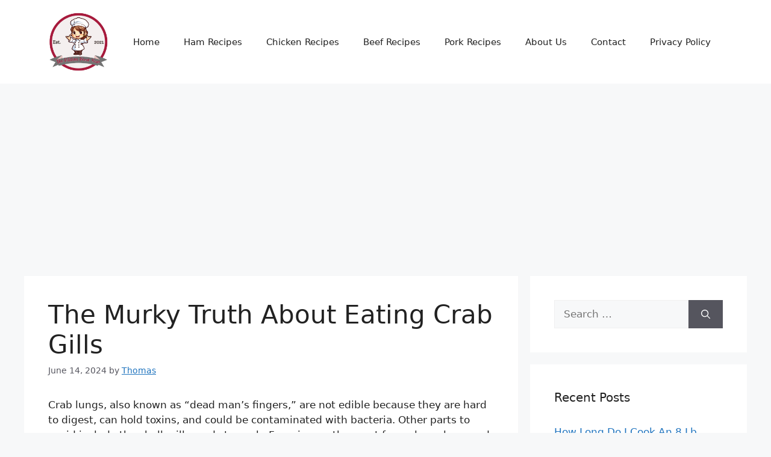

--- FILE ---
content_type: text/html; charset=utf-8
request_url: https://www.google.com/recaptcha/api2/aframe
body_size: 267
content:
<!DOCTYPE HTML><html><head><meta http-equiv="content-type" content="text/html; charset=UTF-8"></head><body><script nonce="508PdUytCjuyUHU_jmVmIA">/** Anti-fraud and anti-abuse applications only. See google.com/recaptcha */ try{var clients={'sodar':'https://pagead2.googlesyndication.com/pagead/sodar?'};window.addEventListener("message",function(a){try{if(a.source===window.parent){var b=JSON.parse(a.data);var c=clients[b['id']];if(c){var d=document.createElement('img');d.src=c+b['params']+'&rc='+(localStorage.getItem("rc::a")?sessionStorage.getItem("rc::b"):"");window.document.body.appendChild(d);sessionStorage.setItem("rc::e",parseInt(sessionStorage.getItem("rc::e")||0)+1);localStorage.setItem("rc::h",'1768952259569');}}}catch(b){}});window.parent.postMessage("_grecaptcha_ready", "*");}catch(b){}</script></body></html>